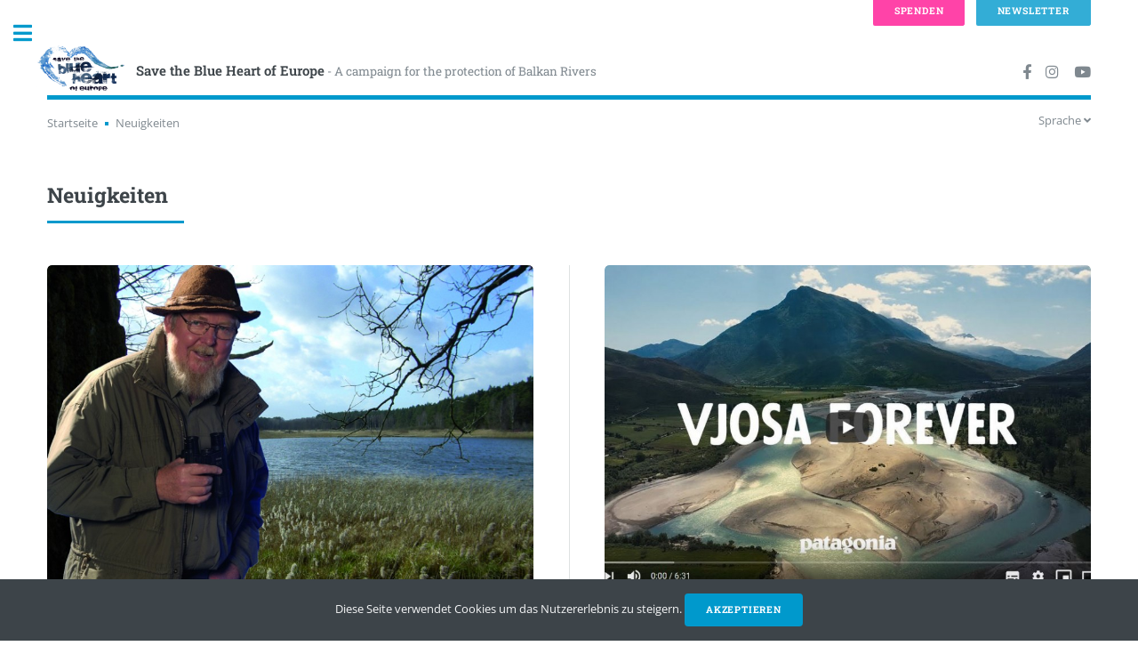

--- FILE ---
content_type: text/html; charset=UTF-8
request_url: https://balkanrivers.net/de/news?page=11
body_size: 6571
content:
<!DOCTYPE html>
<html lang="de">
<head>
    <meta charset="utf-8">
    <meta http-equiv="X-UA-Compatible" content="IE=edge">
    <meta name="viewport" content="width=device-width, initial-scale=1, shrink-to-fit=no">
    <meta name="description" content="">
    <meta name="author" content="">
    <meta name="csrf-token" content="U2ZD8h2ZfrxxrwzccDiwf9QtgU7bQbpsokIGgXkK">
    <link rel="shortcut icon" href="https://balkanrivers.net/img/favicons/favicon.ico" type="image/vnd.microsoft.icon" />
    <meta property="og:title" content="Neuigkeiten" />
<meta property="og:description" content="A campaign for the protection of Balkan Rivers" />
<meta property="og:image" content="https://balkanrivers.net/img/logo.png" />
    <meta name="twitter:card" content="summary_large_image" />
<meta name="twitter:site" content="@UlrichEichelman" />
<meta name="twitter:title" content="Neuigkeiten" />
<meta name="twitter:description" content="A campaign for the protection of Balkan Rivers" />
<meta name="twitter:image" content="https://balkanrivers.net/img/logo.png" />
        <title>
                    Neuigkeiten | Save the Blue Heart of Europe
            </title>
    <link rel="stylesheet" href="https://balkanrivers.net/css/vendor/fontawesome/all.min.css">
    <link rel="stylesheet" href="https://balkanrivers.net/css/app.css?id=26f7a9e0a38489230a9511cb5f3ebe1d">
    <script src="https://balkanrivers.net/js/app.js?id=34ca444a770ddf814edac7cd82576ded"></script>
    </head>

<body class="is-preload news">

<!-- Wrapper -->
<div id="wrapper">

    <!-- Main -->
    <div id="main">
        <div class="inner">

            <!-- Header -->
            <header id="header">
                <a href="https://balkanrivers.net/de" class="logo"><img class="logo" src="https://balkanrivers.net/img/logo_sm.png"><strong>Save the Blue Heart of Europe</strong><small> - A campaign for the protection of Balkan Rivers</small></a>
                <ul class="icons">
                    <li><a target="_blank" href="https://facebook.com/balkanrivers" class="icon brands fa-facebook-f"><span class="label">Facebook</span></a></li>
                    <li><a target="_blank" href="https://instagram.com/blueheartrivers" class="icon brands fa-instagram"><span class="label">Instagram</span></a></li>
                    <li><a target="_blank" href="https://www.youtube.com/@savetheblueheartofeurope2538" class="icon brands fa-youtube"><span class="label">Youtube</span></a></li>
                </ul>
            </header>
            <div class="secondary-nav">
                <nav aria-label="breadcrumb" class="float-left">
        <ol class="breadcrumbs">
            <li class="crumb">
                <a href="https://balkanrivers.net/de">Startseite</a>
            </li>
                                                <li class="crumb" aria-current="page">Neuigkeiten</li>
                                    </ol>
    </nav>
                <nav class="language-selection float-right js-language-selection">
    <span class="dropdown-toggle js-dropdown-toggle">Sprache <i class="fa fa-angle-down"></i></span>
    <div class="dropdown js-dropdown">
        <ul>
            <li>
                                    <a href="https://balkanrivers.net/en/news">English</a>
                            </li>
            <li>
                                    Deutsch
                            </li>
        </ul>
    </div>
</nav>
<script>
    (function($){
        var $lngSelection = $('.js-language-selection');
        var $lngToggle = $lngSelection.find('.js-dropdown-toggle');
        var $lngDropdown = $lngSelection.find('.js-dropdown');
        $lngToggle.on('click',function(e) {
            $lngDropdown.toggle();
            e.stopPropagation();
        });
        $(document).click(function(){
            $lngDropdown.hide();
        });
    })(jQuery);
</script>
            </div>

            

            <section>
    <header class="major">
                    <h2>Neuigkeiten</h2>
                </header>
    <div class="posts">
                    <article>
                                    <a href="https://balkanrivers.net/de/news/alternative-nobelpreistragerinnen-unterstutzen-den-vjosa-nationalpark" class="image"><img src="https://balkanrivers.net/uploads/images/3/Others/thumbs/2009_Michael Succow im Bollwinfliess_300dpi_Michael Succow Stiftung_m1510_large.jpg" alt="" /></a>
                                <h3>Alternative Nobelpreisträger*innen unterstützen den Vjosa-Nationalpark</h3>
                    <div class="meta">
                                                    <ul class="tag-list">
                                                                                                            <li><a href="https://balkanrivers.net/de/tags/vjosa">Vjosa</a></li>
                                                                                                                                                <li><a href="https://balkanrivers.net/de/tags/wissenschaft">Wissenschaft</a></li>
                                                                                                </ul>
                                            <span class="date-time">
                        <i class="fa fa-clock"></i>&nbsp;17.03.2021
                    </span>
                    </div>
                <div class="summary">
                    <p style="text-align: justify;">Zehn Tr&auml;ger*innen des Alternativen Nobelpreises - darunter der renommierte Prof. em. Dr. <a href="https://www.succow-stiftung.de/succow-stiftung/aktuelles/detail/offener-brief-der-right-livelihood-award-preistraeger-zur-rettung-der-vjosa-in-albanien" target="_blank" rel="noopener">Michael Succow</a> &ndash; haben einen <a href="https://www.succow-stiftung.de/fileadmin/Ablage/Dokumente/Vjosa_River_National_Park_Right_Livelihood.pdf" target="_blank" rel="noopener">offenen Brief</a> an albanische sowie EU Politiker unterschrieben. In diesem Brief fordern sie diese f&uuml;hrenden Politiker auf, die Vjosa zu sch&uuml;tzen und mit den Vorbereitungen zur Errichtung des ersten Wildfluss-Nationalpark Europas zu beginnen.</p>
                </div>
                <ul class="actions">
                    <li><a href="https://balkanrivers.net/de/news/alternative-nobelpreistragerinnen-unterstutzen-den-vjosa-nationalpark" class="button">mehr</a></li>
                </ul>
            </article>
                    <article>
                                    <a href="https://balkanrivers.net/de/news/neuer-patagonia-film-vjosa-forever" class="image"><img src="https://balkanrivers.net/uploads/images/3/Vjosa/thumbs/thumbnail_m1510_large.JPG" alt="" /></a>
                                <h3>Neuer Patagonia Film: Vjosa Forever</h3>
                    <div class="meta">
                                                    <ul class="tag-list">
                                                                                                            <li><a href="https://balkanrivers.net/de/tags/schwerpunktgebiet">Schwerpunktgebiet</a></li>
                                                                                                                                                <li><a href="https://balkanrivers.net/de/tags/vjosa">Vjosa</a></li>
                                                                                                                                                <li><a href="https://balkanrivers.net/de/tags/video">Video</a></li>
                                                                                                </ul>
                                            <span class="date-time">
                        <i class="fa fa-clock"></i>&nbsp;03.03.2021
                    </span>
                    </div>
                <div class="summary">
                    <p style="text-align: justify;">&bdquo;Vjosa Forever&ldquo; beschreibt den andauernden Kampf um die Zukunft dieses einzigartigen Flusssystems, von politischer Ungewissheit und opportunistischer Gier bis hin zu der Hoffnung, einen Vjosa-Nationalpark (den ersten seiner Art in Europa) zu schaffen. Mit den Wahlen in Albanien im April 2021 bef&uuml;rchten wir, dass diese "K&ouml;nigin Europas" in ihrer bisher gr&ouml;&szlig;ten Gefahr ist. In diesem historischen Moment m&uuml;ssen die Menschen &uuml;berall f&uuml;r die Vjosa einstehen, um sie f&uuml;r immer wild zu halten.</p>
                </div>
                <ul class="actions">
                    <li><a href="https://balkanrivers.net/de/news/neuer-patagonia-film-vjosa-forever" class="button">mehr</a></li>
                </ul>
            </article>
                    <article>
                                    <a href="https://balkanrivers.net/de/news/webinar-am-4-marz-die-schone-und-das-biest-balkanflusse-in-gefahr" class="image"><img src="https://balkanrivers.net/uploads/images/shares/Webinar/thumbs/Webinar Eventbrite Banner-res-website_m1510_large.png" alt="" /></a>
                                <h3>„Die Schöne und das Biest - Balkanflüsse in Gefahr“ - Webinar zum Nachschauen</h3>
                    <div class="meta">
                                                    <ul class="tag-list">
                                                                                                            <li><a href="https://balkanrivers.net/de/tags/campaign-events">Campaign-Events</a></li>
                                                                                                                                                <li><a href="https://balkanrivers.net/de/tags/video">Video</a></li>
                                                                                                </ul>
                                            <span class="date-time">
                        <i class="fa fa-clock"></i>&nbsp;23.02.2021
                    </span>
                    </div>
                <div class="summary">
                    <p style="text-align: justify;">Am 4. M&auml;rz 2021 verfolgten 350 Personen via Zoom Webinar und Facebook-Livestream unser erstes Webinar. Du konntest nicht dabei sein? Kein Problem &ndash; das gesamte Webinar gibt es zum Nachschauen (siehe Video)! In diesem Webinar gaben wir einen &Uuml;berblick &uuml;ber die Flussjuwelen Europas, die Bedrohung, der sie ausgesetzt sind, und unsere Kampagne zu ihrer Rettung.</p>
                </div>
                <ul class="actions">
                    <li><a href="https://balkanrivers.net/de/news/webinar-am-4-marz-die-schone-und-das-biest-balkanflusse-in-gefahr" class="button">mehr</a></li>
                </ul>
            </article>
                    <article>
                                    <a href="https://balkanrivers.net/de/news/vjosa-umweltverbande-legen-antrag-fur-europas-ersten-wildfluss-nationalpark-vor" class="image"><img src="https://balkanrivers.net/uploads/images/3/Vjosa/thumbs/Vjosa National Park NOW1_m1510_large.png" alt="" /></a>
                                <h3>Vjosa: Umweltverbände legen Antrag für Europas ersten Wildfluss-Nationalpark vor</h3>
                    <div class="meta">
                                                    <ul class="tag-list">
                                                                                                            <li><a href="https://balkanrivers.net/de/tags/schwerpunktgebiet">Schwerpunktgebiet</a></li>
                                                                                                                                                <li><a href="https://balkanrivers.net/de/tags/presseaussendung">Presseaussendung</a></li>
                                                                                                                                                <li><a href="https://balkanrivers.net/de/tags/vjosa">Vjosa</a></li>
                                                                                                </ul>
                                            <span class="date-time">
                        <i class="fa fa-clock"></i>&nbsp;10.02.2021
                    </span>
                    </div>
                <div class="summary">
                    <p style="text-align: justify;">In Tirana haben heute, 10. Februar, 20 albanische Umweltorganisationen einen detaillierten Antrag zur Gr&uuml;ndung eines Vjosa-Nationalparks an den Umweltminister Blendi Klosi &uuml;bermittelt. Die Organisationen sehen sich zu diesem Schritt gen&ouml;tigt, da albanische Regierungsvertreter seit Monaten zwar den Nationalpark ank&uuml;ndigen, jedoch keinerlei Schritte f&uuml;r eine Umsetzung unternehmen.</p>
                </div>
                <ul class="actions">
                    <li><a href="https://balkanrivers.net/de/news/vjosa-umweltverbande-legen-antrag-fur-europas-ersten-wildfluss-nationalpark-vor" class="button">mehr</a></li>
                </ul>
            </article>
                    <article>
                                    <a href="https://balkanrivers.net/de/news/neue-studie-energiebeitrag-von-kleinwasserkraftanlagen-im-europaischen-mittelmeerraum" class="image"><img src="https://balkanrivers.net/uploads/images/shares/studies/thumbs/HydroMed_Energy_Contribution_001_news_m1510_large.jpg" alt="" /></a>
                                <h3>Neue Studie: Energiebeitrag von Kleinwasserkraftanlagen im Mittelmeerraum</h3>
                    <div class="meta">
                                                    <ul class="tag-list">
                                                                                                            <li><a href="https://balkanrivers.net/de/tags/studie">Studie</a></li>
                                                                                                </ul>
                                            <span class="date-time">
                        <i class="fa fa-clock"></i>&nbsp;14.01.2021
                    </span>
                    </div>
                <div class="summary">
                    <p style="text-align: justify;">Eine aktuellen Studie zur Wirtschaftlichkeit und Energieproduktivit&auml;t bestehender und geplanter Kleinwasserkraftprojekte im europ&auml;ischen Mittelmeerraum ergab, dass die Kleinwasserkraft derzeit <em>potentiell</em> bestenfalls 2,6 % des Bruttostromverbrauchs und 0,47 % des Prim&auml;renergieverbrauchs decken kann. Der tats&auml;chliche Beitrag ist wahrscheinlich viel geringer.</p>
                </div>
                <ul class="actions">
                    <li><a href="https://balkanrivers.net/de/news/neue-studie-energiebeitrag-von-kleinwasserkraftanlagen-im-europaischen-mittelmeerraum" class="button">mehr</a></li>
                </ul>
            </article>
                    <article>
                                    <a href="https://balkanrivers.net/de/news/wasserkraftprojekte-an-balkanflussen-update-2020" class="image"><img src="https://balkanrivers.net/uploads/images/shares/studies/thumbs/cover foto_m1510_large.jpg" alt="" /></a>
                                <h3>Wasserkraftprojekte an Balkanflüssen: Update 2020</h3>
                    <div class="meta">
                                                    <ul class="tag-list">
                                                                                                            <li><a href="https://balkanrivers.net/de/tags/studie">Studie</a></li>
                                                                                                </ul>
                                            <span class="date-time">
                        <i class="fa fa-clock"></i>&nbsp;22.12.2020
                    </span>
                    </div>
                <div class="summary">
                    <p style="text-align: justify;">Alle zwei Jahre analysieren wir die Situation der Wasserkraftwerke am Balkan, aktualisieren die Daten zu den geplanten, im Bau befindlichen und bestehenden Kraftwerken f&uuml;r die gesamte Region. Seit dem letzten Update im Jahr 2018 wurden weitere 300 Wasserkraftwerke in Betrieb genommen und haben Hunderte Kilometern an Fl&uuml;ssen und B&auml;chen zerst&ouml;rt.</p>
                </div>
                <ul class="actions">
                    <li><a href="https://balkanrivers.net/de/news/wasserkraftprojekte-an-balkanflussen-update-2020" class="button">mehr</a></li>
                </ul>
            </article>
                    <article>
                                    <a href="https://balkanrivers.net/de/news/tod-durch-tausend-schnitte-schwarzer-katalog-der-kleinwasserkraft" class="image"><img src="https://balkanrivers.net/uploads/images/shares/studies/thumbs/Riverwatch_Black_catalogue_PDF_001_m1510_large.jpg" alt="" /></a>
                                <h3>Tod durch tausend Schnitte: Schwarzer Katalog der Kleinwasserkraft</h3>
                    <div class="meta">
                                                    <ul class="tag-list">
                                                                                                            <li><a href="https://balkanrivers.net/de/tags/studie">Studie</a></li>
                                                                                                </ul>
                                            <span class="date-time">
                        <i class="fa fa-clock"></i>&nbsp;18.12.2020
                    </span>
                    </div>
                <div class="summary">
                    <p style="text-align: justify;">In Europa sind 91 Prozent der geplanten 8.000 Wasserkraftwerke "klein". Aber wie sehen Kleinstaud&auml;mme eigentlich aus und wie wirken sie sich auf die Natur und die Arten in ihrer Umgebung aus? Nicht viele Menschen haben jemals ein Kleinwasserkraftprojekt gesehen. Deshalb haben wir diesen Katalog erstellt, der die Auswirkungen der Kleinwasserkraft mit Drohnenaufnahmen von bestehenden Staud&auml;mmen visualisiert.</p>
                </div>
                <ul class="actions">
                    <li><a href="https://balkanrivers.net/de/news/tod-durch-tausend-schnitte-schwarzer-katalog-der-kleinwasserkraft" class="button">mehr</a></li>
                </ul>
            </article>
                    <article>
                                    <a href="https://balkanrivers.net/de/news/vjosa-politische-spiel-mit-der-zukunft-von-europas-letztem-wildfluss" class="image"><img src="https://balkanrivers.net/uploads/images/3/Vjosa/thumbs/1. Vjosa (c) Gernot Kunz_m1510_large.jpg" alt="" /></a>
                                <h3>Vjosa: Politische Spiel mit der Zukunft von Europas letztem Wildfluss</h3>
                    <div class="meta">
                                                    <ul class="tag-list">
                                                                                                            <li><a href="https://balkanrivers.net/de/tags/presseaussendung">Presseaussendung</a></li>
                                                                                                                                                <li><a href="https://balkanrivers.net/de/tags/vjosa">Vjosa</a></li>
                                                                                                </ul>
                                            <span class="date-time">
                        <i class="fa fa-clock"></i>&nbsp;17.12.2020
                    </span>
                    </div>
                <div class="summary">
                    <p style="text-align: justify;">++ 94 Prozent der albanischen Bev&ouml;lkerung f&uuml;r die Errichtung eines Vjosa-Nationalparks ++ IUCN best&auml;tigt das Potential der Vjosa, Nationalpark zu werden ++ Albaniens Umweltminister hat gegenteilige Pl&auml;ne ++ Heute informierten EcoAlbania, Riverwatch und EuroNatur die &Ouml;ffentlichkeit &uuml;ber die j&uuml;ngsten Entwicklungen im Zusammenhang mit der Vjosa. ++</p>
                </div>
                <ul class="actions">
                    <li><a href="https://balkanrivers.net/de/news/vjosa-politische-spiel-mit-der-zukunft-von-europas-letztem-wildfluss" class="button">mehr</a></li>
                </ul>
            </article>
                    <article>
                                    <a href="https://balkanrivers.net/de/news/weitere-ohrfeige-fur-kelag-im-kosovo" class="image"><img src="https://balkanrivers.net/uploads/legacy/thumbs/1. destroyed river bed (c) Shpresa Loshaj_m1510_large.jpg" alt="" /></a>
                                <h3>Weitere Ohrfeige für Kelag im Kosovo</h3>
                    <div class="meta">
                                                    <ul class="tag-list">
                                                            </ul>
                                            <span class="date-time">
                        <i class="fa fa-clock"></i>&nbsp;12.12.2020
                    </span>
                    </div>
                <div class="summary">
                    <p>Die beiden Wasserkraftwerke der Kelag (Kelkos) im Nationalpark Bjeshkët e Nemuna im Kosovo müssen wieder vom Netz genommen werden. Das entschied nun ein Gericht in Prishtina nach einer Klage von Vetëvendosje. Vor einigen Wochen hatte die Kelag verkündet, dass sie die Auflagen erfüllt und daher die Genehmigung für zwei der drei Wasserkraftwerke im Nationalpark erhalten habe.
</p>
                </div>
                <ul class="actions">
                    <li><a href="https://balkanrivers.net/de/news/weitere-ohrfeige-fur-kelag-im-kosovo" class="button">mehr</a></li>
                </ul>
            </article>
                    <article>
                                    <a href="https://balkanrivers.net/de/news/die-verheerenden-geschafte-der-kelag-am-balkan" class="image"><img src="https://balkanrivers.net/uploads/legacy/thumbs/3. Ugar (c) Amel Emric_m1510_large.jpg" alt="" /></a>
                                <h3>Die verheerenden Geschäfte der Kelag am Balkan</h3>
                    <div class="meta">
                                                    <ul class="tag-list">
                                                                                                            <li><a href="https://balkanrivers.net/de/tags/presseaussendung">Presseaussendung</a></li>
                                                                                                                                                <li><a href="https://balkanrivers.net/de/tags/kelag">Kelag</a></li>
                                                                                                                                                <li><a href="https://balkanrivers.net/de/tags/kosovo">Kosovo</a></li>
                                                                                                </ul>
                                            <span class="date-time">
                        <i class="fa fa-clock"></i>&nbsp;03.12.2020
                    </span>
                    </div>
                <div class="summary">
                    <p>Die österreichische Kelag stellt sich gerne als ein modernes Unternehmen mit höchsten Umwelt- und Sozialstandards dar. Doch die Realität ist eine andere, die Kelag ist ein Problemunternehmen am Balkan. Seit Jahren protestieren Umweltorganisationen und Anrainer gegen ihre Wasserkraftprojekte und gegen das Verhalten der Mitarbeiter, v.a. im Kosovo und in Bosnien-Herzegowina.
</p>
                </div>
                <ul class="actions">
                    <li><a href="https://balkanrivers.net/de/news/die-verheerenden-geschafte-der-kelag-am-balkan" class="button">mehr</a></li>
                </ul>
            </article>
            </div>
    <div style="text-align: center; margin-top: 4em">
        <nav>
        <ul class="pagination">
            
                            <li class="page-item">
                    <a class="page-link" href="https://balkanrivers.net/de/news?page=10" rel="prev" aria-label="&laquo; Zurück">&lsaquo;</a>
                </li>
            
            
                            
                
                
                                                                                        <li class="page-item"><a class="page-link" href="https://balkanrivers.net/de/news?page=1">1</a></li>
                                                                                                <li class="page-item"><a class="page-link" href="https://balkanrivers.net/de/news?page=2">2</a></li>
                                                                                        
                                    <li class="page-item disabled" aria-disabled="true"><span class="page-link">...</span></li>
                
                
                                            
                
                
                                                                                        <li class="page-item"><a class="page-link" href="https://balkanrivers.net/de/news?page=8">8</a></li>
                                                                                                <li class="page-item"><a class="page-link" href="https://balkanrivers.net/de/news?page=9">9</a></li>
                                                                                                <li class="page-item"><a class="page-link" href="https://balkanrivers.net/de/news?page=10">10</a></li>
                                                                                                <li class="page-item active" aria-current="page"><span class="page-link">11</span></li>
                                                                                                <li class="page-item"><a class="page-link" href="https://balkanrivers.net/de/news?page=12">12</a></li>
                                                                                                <li class="page-item"><a class="page-link" href="https://balkanrivers.net/de/news?page=13">13</a></li>
                                                                                                <li class="page-item"><a class="page-link" href="https://balkanrivers.net/de/news?page=14">14</a></li>
                                                                                        
                                    <li class="page-item disabled" aria-disabled="true"><span class="page-link">...</span></li>
                
                
                                            
                
                
                                                                                        <li class="page-item"><a class="page-link" href="https://balkanrivers.net/de/news?page=33">33</a></li>
                                                                                                <li class="page-item"><a class="page-link" href="https://balkanrivers.net/de/news?page=34">34</a></li>
                                                                        
            
                            <li class="page-item">
                    <a class="page-link" href="https://balkanrivers.net/de/news?page=12" rel="next" aria-label="Weiter &raquo;">&rsaquo;</a>
                </li>
                    </ul>
    </nav>

    </div>
</section>

        </div>
    </div>

    <!-- Sidebar -->
    <div id="sidebar" class=""> 
    <div class="inner">

        <!-- Search -->
        <section id="search" class="alt">
            <form method="get" action="https://balkanrivers.net/de/search">
                <input type="text" name="q" id="query" placeholder="Search" />
            </form>
        </section>

        <!-- Menu -->
        <style>
            nav#menu ul li a.featured,
            nav#menu ul li span.featured{
                color: #dc3545;
            }
        </style>
        <nav id="menu">
            <header class="major">
                <h2>Menu</h2>
            </header>
            <ul>
                <li><a href="https://balkanrivers.net/de">Startseite</a></li>
                <li><a href="https://balkanrivers.net/de/news">Neuigkeiten</a></li>
                                <li>
                    <span class="opener">About</span>
                    <ul>
                        <li><a href="https://balkanrivers.net/de/kampagne">Hintergrund</a></li>
                        <li><a href="https://balkanrivers.net/en/pages/project-sites">Project Sites</a></li>
                        <li><a href="https://balkanrivers.net/de/pages/partners">Teams und Partner</a></li>
                    </ul>
                </li>
                <li>
                    <span class="opener">Voices for Balkan Rivers</span>
                    <ul>
                        <li><a href="https://balkanrivers.net/de/scientists">Scientists</a></li>
                        <li><a href="https://balkanrivers.net/en/pages/lawyers">Lawyers</a></li>
                        <li><a href="https://balkanrivers.net/de/artists">Artists</a></li>
                        <li><a href="https://balkanrivers.net/en/pages/activists">Activists</a></li>
                    </ul>
                </li>








                <li>
                    <span class="opener">Resources</span>
                    <ul>
                        <li><a href="https://balkanrivers.net/de/studies">Studien</a></li>
                        <li><a href="https://balkanrivers.net/de/map">Interactive map</a></li>
                        <li><a href="https://balkanrivers.net/de/fish-database">Fischinfo</a></li>
                    </ul>
                </li>








                <li>
                    <span class="opener">Gallerie</span>
                    <ul>
                        <li><a href="https://balkanrivers.net/de/photos">Fotos</a></li>
                        <li><a href="https://balkanrivers.net/de/videos">Videos</a></li>
                    </ul>
                </li>
                <li><a href="https://balkanrivers.net/de/contact">Kontakt</a></li>
                <li><a href="https://balkanrivers.net/de/spenden">Spenden</a></li>
                
            </ul>
        </nav>

        <!-- Section -->
        
                <section>
            <header class="major">
                <h2>Newsletter</h2>
            </header>
            <div id="mc_embed_signup" class="newsletter-subscribe-form mc">
    <form action="https://balkanrivers.us3.list-manage.com/subscribe/post?u=74ab5089f71045e69f66feae0&id=55d83e7dcb" method="post" id="mc-embedded-subscribe-form" name="mc-embedded-subscribe-form" class="validate" target="_blank" novalidate>
        <div id="mc_embed_signup_scroll">
            <div class="mc-field-group">
                <label style="font-size: 1em;" title="Pflichtfeld" for="mce-EMAIL">E-Mail Adresse  <span class="asterisk">*</span>
                </label>
                <input style="margin-bottom: 1em;" type="email" value="" name="EMAIL" class="required email" id="mce-EMAIL">
            </div>
            <div id="mce-responses" class="clear">
                <div class="response" id="mce-error-response" style="display:none"></div>
                <div class="response" id="mce-success-response" style="display:none"></div>
            </div>
            <div style="position: absolute; left: -5000px;" aria-hidden="true"><input type="text" name="b_74ab5089f71045e69f66feae0_55d83e7dcb" tabindex="-1" value=""></div>
            <div class="clear"><input type="submit" value="Subscribe" name="subscribe" id="mc-embedded-subscribe" class="button"></div>
        </div>
    </form>
</div>
<script type='text/javascript'>var mc_custom_error_style = "#mc_embed_signup div.mce_inline_error { color: #dc3545; margin-bottom: 1em; margin-top: -0.6em; }"</script>
<script type='text/javascript' src='//s3.amazonaws.com/downloads.mailchimp.com/js/mc-validate.js'></script>
<script type='text/javascript'>(function($) {window.fnames = new Array(); window.ftypes = new Array();fnames[0]='EMAIL';ftypes[0]='email';}(jQuery));var $mcj = jQuery.noConflict(true);</script>
            <footer>
                <ul>
                    <li><a href="https://balkanrivers.net/de/newsletter-archiv">Archiv</a></li>
                </ul>
            </footer>
        </section>
        
        <!-- Section -->
        <section>
            <header class="major">
                <h2>Über uns</h2>
            </header>
            <p>Wir sind eine Koalition von NGOs, die die Kampagne “Rettet das blaue Herz Europas” ins Leben gerufen hat, um auf die bevorstehende Staudammwelle auf der Balkanhalbinsel aufmerksam zu machen und die wertvollsten Flüsse und Flussabschnitte vor der Zerstörung zu bewahren.</p>
                        <ul class="contact">
                <li class="icon solid fa-envelope"><a href="#">info@balkanrivers.net</a></li>
            </ul>
                    </section>

        <!-- Footer -->
        <footer id="footer">
            <div class="row">
        <img class="logo" src="https://balkanrivers.net/img/logo_sm.png">
    <ul>
        <li><a href="https://balkanrivers.net/de/impressum">Impressum</a></li>
        <li><a href="https://balkanrivers.net/de/datenschutz">Datenschutz</a></li>
    </ul>
    <p class="copyright">&copy; Save the Blue Heart of Europe. All rights reserved.</p>
</div>        </footer>

    </div>
</div>

    <!-- Footer -->
    
</div>



<script src="https://balkanrivers.net/js/vendor/html5up-editorial/main.js"></script>

<div class="fixed-page-buttons top">
    <a class="button big pink " href="https://balkanrivers.net/de/spenden">Spenden</a>
    <a class="button big blue " href="https://balkanrivers.net/de/pages/newsletter-anmeldung">Newsletter</a>
</div>

<div class="fixed-page-buttons bottom">
    <a class="button big pink " href="https://balkanrivers.net/de/spenden">Spenden</a>
    <a class="button big blue " href="https://balkanrivers.net/de/pages/newsletter-anmeldung">Newsletter</a>
</div><div class="js-cookie-consent cookie-consent">

    <span class="cookie-consent__message">
        Diese Seite verwendet Cookies um das Nutzererlebnis zu steigern.
    </span>

    <button class="js-cookie-consent-agree cookie-consent__agree primary">
        Akzeptieren
    </button>

</div>

    <script>

        window.laravelCookieConsent = (function () {

            const COOKIE_VALUE = 1;
            const COOKIE_DOMAIN = 'balkanrivers.net';

            function consentWithCookies() {
                setCookie('balkanrivers_cookie_consent', COOKIE_VALUE, 365);
                hideCookieDialog();
            }

            function cookieExists(name) {
                return (document.cookie.split('; ').indexOf(name + '=' + COOKIE_VALUE) !== -1);
            }

            function hideCookieDialog() {
                const dialogs = document.getElementsByClassName('js-cookie-consent');

                for (let i = 0; i < dialogs.length; ++i) {
                    dialogs[i].style.display = 'none';
                }
            }

            function setCookie(name, value, expirationInDays) {
                const date = new Date();
                date.setTime(date.getTime() + (expirationInDays * 24 * 60 * 60 * 1000));
                document.cookie = name + '=' + value
                    + ';expires=' + date.toUTCString()
                    + ';domain=' + COOKIE_DOMAIN
                    + ';path=/'
                    + '';
            }

            if (cookieExists('balkanrivers_cookie_consent')) {
                hideCookieDialog();
            }

            const buttons = document.getElementsByClassName('js-cookie-consent-agree');

            for (let i = 0; i < buttons.length; ++i) {
                buttons[i].addEventListener('click', consentWithCookies);
            }

            return {
                consentWithCookies: consentWithCookies,
                hideCookieDialog: hideCookieDialog
            };
        })();
    </script>




</body>
</html>